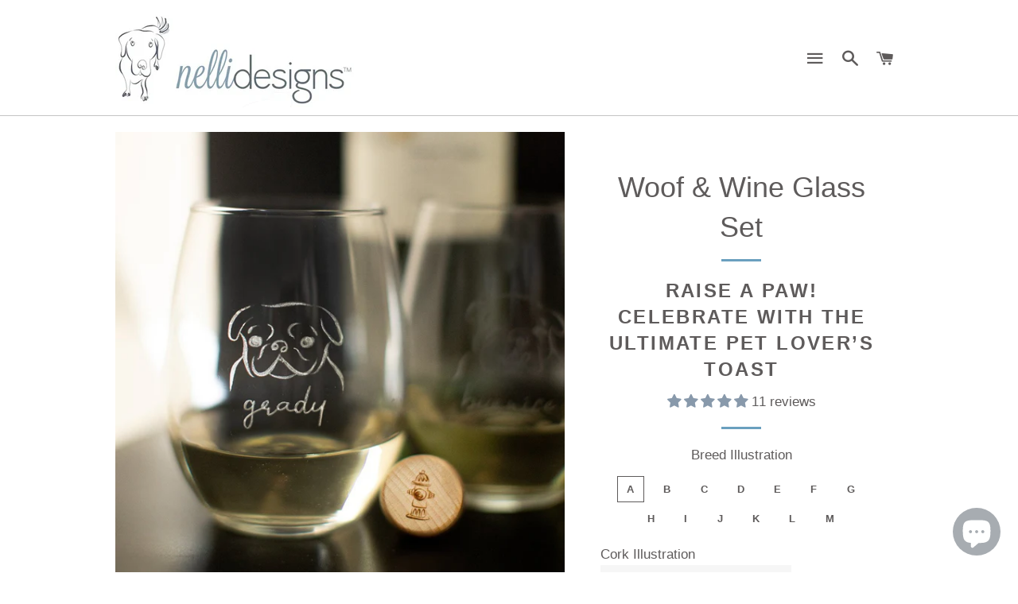

--- FILE ---
content_type: text/javascript
request_url: https://cdn.shopify.com/s/files/1/1815/6131/t/2/assets/clever_adwords_global_tag.js?shop=nelli-designs.myshopify.com
body_size: -599
content:
$.getScript('https://www.googletagmanager.com/gtag/js?id=AW-1115876964', function(){


  window.dataLayer = window.dataLayer || [];
  function gtag(){dataLayer.push(arguments);}
  gtag('js', new Date());

  gtag('config', 'AW-11158769648');


});